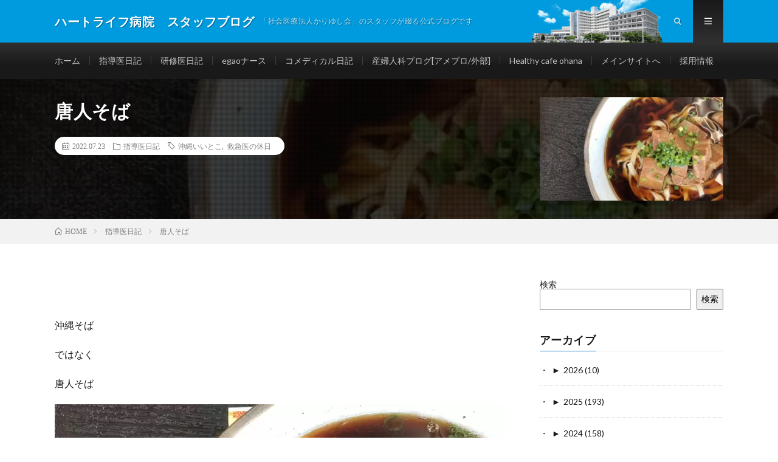

--- FILE ---
content_type: text/html; charset=UTF-8
request_url: https://blog.heartlife.or.jp/blog_doctor/29706/
body_size: 15759
content:
<!DOCTYPE html>
<html lang="ja" prefix="og: http://ogp.me/ns#">
<head prefix="og: http://ogp.me/ns# fb: http://ogp.me/ns/fb# article: http://ogp.me/ns/article#">
<meta charset="UTF-8">
<title>唐人そば │ ハートライフ病院　スタッフブログ</title>
<meta name='robots' content='max-image-preview:large' />
	<style>img:is([sizes="auto" i], [sizes^="auto," i]) { contain-intrinsic-size: 3000px 1500px }</style>
	<link rel='stylesheet' id='wp-block-library-css' href='https://blog.heartlife.or.jp/wp-includes/css/dist/block-library/style.min.css?ver=6.8.3' type='text/css' media='all' />
<style id='classic-theme-styles-inline-css' type='text/css'>
/*! This file is auto-generated */
.wp-block-button__link{color:#fff;background-color:#32373c;border-radius:9999px;box-shadow:none;text-decoration:none;padding:calc(.667em + 2px) calc(1.333em + 2px);font-size:1.125em}.wp-block-file__button{background:#32373c;color:#fff;text-decoration:none}
</style>
<style id='js-archive-list-archive-widget-style-inline-css' type='text/css'>
/*!***************************************************************************************************************************************************************************************************************************************!*\
  !*** css ./node_modules/css-loader/dist/cjs.js??ruleSet[1].rules[4].use[1]!./node_modules/postcss-loader/dist/cjs.js??ruleSet[1].rules[4].use[2]!./node_modules/sass-loader/dist/cjs.js??ruleSet[1].rules[4].use[3]!./src/style.scss ***!
  \***************************************************************************************************************************************************************************************************************************************/
@charset "UTF-8";
/**
 * The following styles get applied both on the front of your site
 * and in the editor.
 *
 * Replace them with your own styles or remove the file completely.
 */
.js-archive-list a,
.js-archive-list a:focus,
.js-archive-list a:hover {
  text-decoration: none;
}
.js-archive-list .loading {
  display: inline-block;
  padding-left: 5px;
  vertical-align: middle;
  width: 25px;
}

.jal-hide {
  display: none;
}

.widget_jaw_widget ul.jaw_widget,
ul.jaw_widget ul,
body .wp-block-js-archive-list-archive-widget ul.jaw_widget,
body .wp-block-js-archive-list-archive-widget ul.jaw_widget ul,
body ul.jaw_widget {
  list-style: none;
  margin-left: 0;
  padding-left: 0;
}

.widget_jaw_widget ul.jaw_widget li,
.wp-block-js-archive-list-archive-widget ul.jaw_widget li,
.jaw_widget ul li {
  padding-left: 1rem;
  list-style: none;
}
.widget_jaw_widget ul.jaw_widget li::before,
.wp-block-js-archive-list-archive-widget ul.jaw_widget li::before,
.jaw_widget ul li::before {
  content: "";
}
.widget_jaw_widget ul.jaw_widget li .post-date,
.wp-block-js-archive-list-archive-widget ul.jaw_widget li .post-date,
.jaw_widget ul li .post-date {
  padding-left: 5px;
}
.widget_jaw_widget ul.jaw_widget li .post-date::before,
.wp-block-js-archive-list-archive-widget ul.jaw_widget li .post-date::before,
.jaw_widget ul li .post-date::before {
  content: "—";
  padding-right: 5px;
}

/** Bullet's padding **/
.jaw_symbol {
  margin-right: 0.5rem;
}

/*# sourceMappingURL=style-index.css.map*/
</style>
<style id='global-styles-inline-css' type='text/css'>
:root{--wp--preset--aspect-ratio--square: 1;--wp--preset--aspect-ratio--4-3: 4/3;--wp--preset--aspect-ratio--3-4: 3/4;--wp--preset--aspect-ratio--3-2: 3/2;--wp--preset--aspect-ratio--2-3: 2/3;--wp--preset--aspect-ratio--16-9: 16/9;--wp--preset--aspect-ratio--9-16: 9/16;--wp--preset--color--black: #000000;--wp--preset--color--cyan-bluish-gray: #abb8c3;--wp--preset--color--white: #ffffff;--wp--preset--color--pale-pink: #f78da7;--wp--preset--color--vivid-red: #cf2e2e;--wp--preset--color--luminous-vivid-orange: #ff6900;--wp--preset--color--luminous-vivid-amber: #fcb900;--wp--preset--color--light-green-cyan: #7bdcb5;--wp--preset--color--vivid-green-cyan: #00d084;--wp--preset--color--pale-cyan-blue: #8ed1fc;--wp--preset--color--vivid-cyan-blue: #0693e3;--wp--preset--color--vivid-purple: #9b51e0;--wp--preset--gradient--vivid-cyan-blue-to-vivid-purple: linear-gradient(135deg,rgba(6,147,227,1) 0%,rgb(155,81,224) 100%);--wp--preset--gradient--light-green-cyan-to-vivid-green-cyan: linear-gradient(135deg,rgb(122,220,180) 0%,rgb(0,208,130) 100%);--wp--preset--gradient--luminous-vivid-amber-to-luminous-vivid-orange: linear-gradient(135deg,rgba(252,185,0,1) 0%,rgba(255,105,0,1) 100%);--wp--preset--gradient--luminous-vivid-orange-to-vivid-red: linear-gradient(135deg,rgba(255,105,0,1) 0%,rgb(207,46,46) 100%);--wp--preset--gradient--very-light-gray-to-cyan-bluish-gray: linear-gradient(135deg,rgb(238,238,238) 0%,rgb(169,184,195) 100%);--wp--preset--gradient--cool-to-warm-spectrum: linear-gradient(135deg,rgb(74,234,220) 0%,rgb(151,120,209) 20%,rgb(207,42,186) 40%,rgb(238,44,130) 60%,rgb(251,105,98) 80%,rgb(254,248,76) 100%);--wp--preset--gradient--blush-light-purple: linear-gradient(135deg,rgb(255,206,236) 0%,rgb(152,150,240) 100%);--wp--preset--gradient--blush-bordeaux: linear-gradient(135deg,rgb(254,205,165) 0%,rgb(254,45,45) 50%,rgb(107,0,62) 100%);--wp--preset--gradient--luminous-dusk: linear-gradient(135deg,rgb(255,203,112) 0%,rgb(199,81,192) 50%,rgb(65,88,208) 100%);--wp--preset--gradient--pale-ocean: linear-gradient(135deg,rgb(255,245,203) 0%,rgb(182,227,212) 50%,rgb(51,167,181) 100%);--wp--preset--gradient--electric-grass: linear-gradient(135deg,rgb(202,248,128) 0%,rgb(113,206,126) 100%);--wp--preset--gradient--midnight: linear-gradient(135deg,rgb(2,3,129) 0%,rgb(40,116,252) 100%);--wp--preset--font-size--small: 13px;--wp--preset--font-size--medium: 20px;--wp--preset--font-size--large: 36px;--wp--preset--font-size--x-large: 42px;--wp--preset--spacing--20: 0.44rem;--wp--preset--spacing--30: 0.67rem;--wp--preset--spacing--40: 1rem;--wp--preset--spacing--50: 1.5rem;--wp--preset--spacing--60: 2.25rem;--wp--preset--spacing--70: 3.38rem;--wp--preset--spacing--80: 5.06rem;--wp--preset--shadow--natural: 6px 6px 9px rgba(0, 0, 0, 0.2);--wp--preset--shadow--deep: 12px 12px 50px rgba(0, 0, 0, 0.4);--wp--preset--shadow--sharp: 6px 6px 0px rgba(0, 0, 0, 0.2);--wp--preset--shadow--outlined: 6px 6px 0px -3px rgba(255, 255, 255, 1), 6px 6px rgba(0, 0, 0, 1);--wp--preset--shadow--crisp: 6px 6px 0px rgba(0, 0, 0, 1);}:where(.is-layout-flex){gap: 0.5em;}:where(.is-layout-grid){gap: 0.5em;}body .is-layout-flex{display: flex;}.is-layout-flex{flex-wrap: wrap;align-items: center;}.is-layout-flex > :is(*, div){margin: 0;}body .is-layout-grid{display: grid;}.is-layout-grid > :is(*, div){margin: 0;}:where(.wp-block-columns.is-layout-flex){gap: 2em;}:where(.wp-block-columns.is-layout-grid){gap: 2em;}:where(.wp-block-post-template.is-layout-flex){gap: 1.25em;}:where(.wp-block-post-template.is-layout-grid){gap: 1.25em;}.has-black-color{color: var(--wp--preset--color--black) !important;}.has-cyan-bluish-gray-color{color: var(--wp--preset--color--cyan-bluish-gray) !important;}.has-white-color{color: var(--wp--preset--color--white) !important;}.has-pale-pink-color{color: var(--wp--preset--color--pale-pink) !important;}.has-vivid-red-color{color: var(--wp--preset--color--vivid-red) !important;}.has-luminous-vivid-orange-color{color: var(--wp--preset--color--luminous-vivid-orange) !important;}.has-luminous-vivid-amber-color{color: var(--wp--preset--color--luminous-vivid-amber) !important;}.has-light-green-cyan-color{color: var(--wp--preset--color--light-green-cyan) !important;}.has-vivid-green-cyan-color{color: var(--wp--preset--color--vivid-green-cyan) !important;}.has-pale-cyan-blue-color{color: var(--wp--preset--color--pale-cyan-blue) !important;}.has-vivid-cyan-blue-color{color: var(--wp--preset--color--vivid-cyan-blue) !important;}.has-vivid-purple-color{color: var(--wp--preset--color--vivid-purple) !important;}.has-black-background-color{background-color: var(--wp--preset--color--black) !important;}.has-cyan-bluish-gray-background-color{background-color: var(--wp--preset--color--cyan-bluish-gray) !important;}.has-white-background-color{background-color: var(--wp--preset--color--white) !important;}.has-pale-pink-background-color{background-color: var(--wp--preset--color--pale-pink) !important;}.has-vivid-red-background-color{background-color: var(--wp--preset--color--vivid-red) !important;}.has-luminous-vivid-orange-background-color{background-color: var(--wp--preset--color--luminous-vivid-orange) !important;}.has-luminous-vivid-amber-background-color{background-color: var(--wp--preset--color--luminous-vivid-amber) !important;}.has-light-green-cyan-background-color{background-color: var(--wp--preset--color--light-green-cyan) !important;}.has-vivid-green-cyan-background-color{background-color: var(--wp--preset--color--vivid-green-cyan) !important;}.has-pale-cyan-blue-background-color{background-color: var(--wp--preset--color--pale-cyan-blue) !important;}.has-vivid-cyan-blue-background-color{background-color: var(--wp--preset--color--vivid-cyan-blue) !important;}.has-vivid-purple-background-color{background-color: var(--wp--preset--color--vivid-purple) !important;}.has-black-border-color{border-color: var(--wp--preset--color--black) !important;}.has-cyan-bluish-gray-border-color{border-color: var(--wp--preset--color--cyan-bluish-gray) !important;}.has-white-border-color{border-color: var(--wp--preset--color--white) !important;}.has-pale-pink-border-color{border-color: var(--wp--preset--color--pale-pink) !important;}.has-vivid-red-border-color{border-color: var(--wp--preset--color--vivid-red) !important;}.has-luminous-vivid-orange-border-color{border-color: var(--wp--preset--color--luminous-vivid-orange) !important;}.has-luminous-vivid-amber-border-color{border-color: var(--wp--preset--color--luminous-vivid-amber) !important;}.has-light-green-cyan-border-color{border-color: var(--wp--preset--color--light-green-cyan) !important;}.has-vivid-green-cyan-border-color{border-color: var(--wp--preset--color--vivid-green-cyan) !important;}.has-pale-cyan-blue-border-color{border-color: var(--wp--preset--color--pale-cyan-blue) !important;}.has-vivid-cyan-blue-border-color{border-color: var(--wp--preset--color--vivid-cyan-blue) !important;}.has-vivid-purple-border-color{border-color: var(--wp--preset--color--vivid-purple) !important;}.has-vivid-cyan-blue-to-vivid-purple-gradient-background{background: var(--wp--preset--gradient--vivid-cyan-blue-to-vivid-purple) !important;}.has-light-green-cyan-to-vivid-green-cyan-gradient-background{background: var(--wp--preset--gradient--light-green-cyan-to-vivid-green-cyan) !important;}.has-luminous-vivid-amber-to-luminous-vivid-orange-gradient-background{background: var(--wp--preset--gradient--luminous-vivid-amber-to-luminous-vivid-orange) !important;}.has-luminous-vivid-orange-to-vivid-red-gradient-background{background: var(--wp--preset--gradient--luminous-vivid-orange-to-vivid-red) !important;}.has-very-light-gray-to-cyan-bluish-gray-gradient-background{background: var(--wp--preset--gradient--very-light-gray-to-cyan-bluish-gray) !important;}.has-cool-to-warm-spectrum-gradient-background{background: var(--wp--preset--gradient--cool-to-warm-spectrum) !important;}.has-blush-light-purple-gradient-background{background: var(--wp--preset--gradient--blush-light-purple) !important;}.has-blush-bordeaux-gradient-background{background: var(--wp--preset--gradient--blush-bordeaux) !important;}.has-luminous-dusk-gradient-background{background: var(--wp--preset--gradient--luminous-dusk) !important;}.has-pale-ocean-gradient-background{background: var(--wp--preset--gradient--pale-ocean) !important;}.has-electric-grass-gradient-background{background: var(--wp--preset--gradient--electric-grass) !important;}.has-midnight-gradient-background{background: var(--wp--preset--gradient--midnight) !important;}.has-small-font-size{font-size: var(--wp--preset--font-size--small) !important;}.has-medium-font-size{font-size: var(--wp--preset--font-size--medium) !important;}.has-large-font-size{font-size: var(--wp--preset--font-size--large) !important;}.has-x-large-font-size{font-size: var(--wp--preset--font-size--x-large) !important;}
:where(.wp-block-post-template.is-layout-flex){gap: 1.25em;}:where(.wp-block-post-template.is-layout-grid){gap: 1.25em;}
:where(.wp-block-columns.is-layout-flex){gap: 2em;}:where(.wp-block-columns.is-layout-grid){gap: 2em;}
:root :where(.wp-block-pullquote){font-size: 1.5em;line-height: 1.6;}
</style>
<link rel="https://api.w.org/" href="https://blog.heartlife.or.jp/wp-json/" /><link rel="alternate" title="JSON" type="application/json" href="https://blog.heartlife.or.jp/wp-json/wp/v2/posts/29706" /><link rel="canonical" href="https://blog.heartlife.or.jp/blog_doctor/29706/" />
<link rel="alternate" title="oEmbed (JSON)" type="application/json+oembed" href="https://blog.heartlife.or.jp/wp-json/oembed/1.0/embed?url=https%3A%2F%2Fblog.heartlife.or.jp%2Fblog_doctor%2F29706%2F" />
<link rel="alternate" title="oEmbed (XML)" type="text/xml+oembed" href="https://blog.heartlife.or.jp/wp-json/oembed/1.0/embed?url=https%3A%2F%2Fblog.heartlife.or.jp%2Fblog_doctor%2F29706%2F&#038;format=xml" />
<script>document.createElement( "picture" );if(!window.HTMLPictureElement && document.addEventListener) {window.addEventListener("DOMContentLoaded", function() {var s = document.createElement("script");s.src = "https://blog.heartlife.or.jp/wp-content/plugins/webp-express/js/picturefill.min.js";document.body.appendChild(s);});}</script><link rel="stylesheet" href="https://blog.heartlife.or.jp/wp-content/themes/lionmedia/style.css">
<link class="css-async" rel href="https://blog.heartlife.or.jp/wp-content/themes/lionmedia/css/content.css">
<link rel="stylesheet" href="https://blog.heartlife.or.jp/wp-content/themes/lionmedia-child/style.css">
<link class="css-async" rel href="https://blog.heartlife.or.jp/wp-content/themes/lionmedia/css/icon.css">
<link class="css-async" rel href="https://fonts.googleapis.com/css?family=Lato:400,700,900">
<meta http-equiv="X-UA-Compatible" content="IE=edge">
<meta name="viewport" content="width=device-width, initial-scale=1, shrink-to-fit=no">
<link rel="dns-prefetch" href="//www.google.com">
<link rel="dns-prefetch" href="//www.google-analytics.com">
<link rel="dns-prefetch" href="//fonts.googleapis.com">
<link rel="dns-prefetch" href="//fonts.gstatic.com">
<link rel="dns-prefetch" href="//pagead2.googlesyndication.com">
<link rel="dns-prefetch" href="//googleads.g.doubleclick.net">
<link rel="dns-prefetch" href="//www.gstatic.com">
<style type="text/css">
.infoHead{background-color:#ffffff;}

.l-header,
.searchNavi__title,
.key__cat,
.eyecatch__cat,
.rankingBox__title,
.categoryDescription,
.pagetop,
.contactTable__header .required,
.heading.heading-primary .heading__bg,
.btn__link:hover,
.widget .tag-cloud-link:hover,
.comment-respond .submit:hover,
.comments__list .comment-reply-link:hover,
.widget .calendar_wrap tbody a:hover,
.comments__list .comment-meta,
.ctaPost__btn{background:#1e73be;}

.heading.heading-first,
.heading.heading-widget::before,
.heading.heading-footer::before,
.btn__link,
.widget .tag-cloud-link,
.comment-respond .submit,
.comments__list .comment-reply-link,
.content a:hover,
.t-light .l-footer,
.ctaPost__btn{border-color:#1e73be;}

.categoryBox__title,
.dateList__item a[rel=tag]:hover,
.dateList__item a[rel=category]:hover,
.copySns__copyLink:hover,
.btn__link,
.widget .tag-cloud-link,
.comment-respond .submit,
.comments__list .comment-reply-link,
.widget a:hover,
.widget ul li .rsswidget,
.content a,
.related__title,
.ctaPost__btn:hover{color:#1e73be;}

.c-user01 {color:#000 !important}
.bgc-user01 {background:#000 !important}
.hc-user01:hover {color:#000 !important}
.c-user02 {color:#000 !important}
.bgc-user02 {background:#000 !important}
.hc-user02:hover {color:#000 !important}
.c-user03 {color:#000 !important}
.bgc-user03 {background:#000 !important}
.hc-user03:hover {color:#000 !important}
.c-user04 {color:#000 !important}
.bgc-user04 {background:#000 !important}
.hc-user04:hover {color:#000 !important}
.c-user05 {color:#000 !important}
.bgc-user05 {background:#000 !important}
.hc-user05:hover {color:#000 !important}

.singleTitle {background-image:url("https://blog.heartlife.or.jp/wp-content/uploads/2022/07/IMG_1982-730x410.jpeg");}

.content h2{
	position: relative;
	overflow: hidden;
	padding-bottom: 5px;
	color:#191919;
}
.content h2::before,
.content h2::after{
	content: "";
	position: absolute;
	bottom: 0;
}
.content h2:before{
	border-bottom: 3px solid #f0b200;
	width: 100%;
}
.content h2:after{
	border-bottom: 3px solid #E5E5E5;
	width: 100%;
}
.content h3{
	position: relative;
	overflow: hidden;
	padding-bottom: 5px;
	color:#191919;
}
.content h3::before,
.content h3::after{
	content: "";
	position: absolute;
	bottom: 0;
}
.content h3:before{
	border-bottom: 3px solid #f0b200;
	width: 100%;
}
.content h3:after{
	border-bottom: 3px solid #E5E5E5;
	width: 100%;
}
.content h4{
	position: relative;
	overflow: hidden;
	padding-bottom: 5px;
	color:#191919;
}
.content h4::before,
.content h4::after{
	content: "";
	position: absolute;
	bottom: 0;
}
.content h4:before{
	border-bottom: 3px solid #f0b200;
	width: 100%;
}
.content h4:after{
	border-bottom: 3px solid #E5E5E5;
	width: 100%;
}
</style>
<link rel="icon" href="https://blog.heartlife.or.jp/wp-content/uploads/2020/07/cropped-blog-site-logo-32x32.png" sizes="32x32" />
<link rel="icon" href="https://blog.heartlife.or.jp/wp-content/uploads/2020/07/cropped-blog-site-logo-192x192.png" sizes="192x192" />
<link rel="apple-touch-icon" href="https://blog.heartlife.or.jp/wp-content/uploads/2020/07/cropped-blog-site-logo-180x180.png" />
<meta name="msapplication-TileImage" content="https://blog.heartlife.or.jp/wp-content/uploads/2020/07/cropped-blog-site-logo-270x270.png" />
		<style type="text/css" id="wp-custom-css">
			.ctaPost__img{height:auto !important}
/*アーカイブページ　3列表示*/
.archiveItem{
 width:calc(33.3% - 20px);
 position: relative;
 margin:0 0 30px 18px;
}
.l-header .container{
	background:no-repeat url(/wp-content/uploads/hospital_bld.png);
	background-position:right 100px bottom 0px;
background-size:contain;
}

.widget .tag-cloud-link{
	padding: 5px;
}

/*--------------------------------
PREV NEXT
---------------------------------*/
#prev_next{
    width:100%;
    margin: 36px 0 24px;
    padding:0;
    display: table;
}

#prev_next  #prev, #prev_next  #next{
    width: 50%;
    padding:30px 10px 10px;
    border-top:#ccc 1px solid;
    border-bottom:#ccc 1px solid;
    display: table-cell;
    position:relative;
	text-decoration:none;
}
#prev_next #prev p, #prev_next #next p{
	    font-size:90%;
		line-height:1.5;
}
#prev_next #prev:hover, #prev_next #next:hover{
	background-color: rgba(238,238,238,0.7);
}

#prev_next #prev{
	border-right:#ccc 1px solid;
}

#prev_next #prev_title, #prev_next #next_title{
    font-size:90%;
    top:-1em;
    position:absolute; 
    border: 1px #ccc solid;
    background:#fff; 
    text-align: center;
    padding:3px;
    color:#666;
}
#prev_next #next_title{
	right:10px;
}

#prev_next #prev img, #prev_next #next img{
    margin:0 auto;
}

#prev_next #prev_no, #prev_next #next_no{
	width: 50%;
	height:140px;
    padding:0 10px;
    display: table-cell;
}

#prev_next #prev_no{
	border-right:#ccc 1px solid;
}

#prev_next_home{
    margin:0 auto;
    background-color: #f48881;
    border: solid 9px #fff;
    width: 100px;
    height:100px;
    -moz-border-radius: 100px;
    -webkit-border-radius: 100px;
    border-radius: 100px;
    box-shadow: 0 0 0 3px #f48881;
    -webkit-box-shadow: 0 0 0 3px #f48881;
    -moz-box-shadow: 0 0 0 3px #f48881;
	text-align:center;	
}

#prev_next_home:hover{
	background-color: rgba(244,136,129,0.7);
}

 #prev_next_home i{
	color:#FFF;
	margin:10px auto ;
	font-size:60px;
}

/*-- ここまで --*/

/*media Queries タブレットサイズ
----------------------------------------------------*/
@media only screen and (max-width: 780px) {
}
/*media Queries タブレットサイズ
----------------------------------------------------*/
@media only screen and (min-width: 380px) {
}

/*media Queries PCサイズ
----------------------------------------------------*/
@media only screen and (min-width: 780px) {

/*-- ここから --*/
/*--------------------------------------
  768px PREV NEXT
--------------------------------------*/

#prev_next #prev, #prev_next #prev::before, #prev_next #prev::after,
#prev_next #next, #prev_next #next::before, #prev_next #next::after {	
	-webkit-box-sizing: border-box;
	-moz-box-sizing: border-box;
	box-sizing: border-box;
	-webkit-transition: all .3s;
	transition: all .3s;
}


#prev_next #prev_title, #prev_next #next_title{
    padding:3px 10px;
}
#prev_next #next_title{
	right:10px;
}

#prev_next #prev img{
    float:left;
    margin-right:10px
}


#prev_next #next img{
   float:right;
   margin-left: 10px;
}
/*-- ここまで --*/
}

@media only screen and (max-width: 1023px){
	.l-wrapper {width: 840px;}
	.container{width: 840px;}
}
@media only screen and (max-width: 767px){
	
	.globalNavi{
		padding: 10px 0;
		overflow-x: auto;
	}
	.globalNavi__list{padding: 0 10px;}
	.globalNavi__list .page_item,
	.globalNavi__list .menu-item{
		/*float:left;
		display: table-cell;
		white-space: nowrap;
		font-size:1.2rem;
		height: 14px;
		margin-bottom: 0;*/
		font-size:1.2rem;

		float:left;
		line-height:1em;
		margin:5px 0px;
		padding:5px;
		border-left:1px solid #3f3f3f;
		transition: .2s;
	}

}
























@media screen and (max-width: 480px)
{
	/*アーカイブページ　3列表示*/
	.archiveItem{
	 width:calc(50.0% - 20px);
	 position: relative;
	 margin:0 0 30px 18px;
	}
	.globalNavi__list .menu-item {
		/*padding:0px 5px;*/
	}
}		</style>
		<meta property="og:site_name" content="ハートライフ病院　スタッフブログ" />
<meta property="og:type" content="article" />
<meta property="og:title" content="唐人そば" />
<meta property="og:description" content="沖縄そば ではなく 唐人そば 麺はまちがいなく沖縄そばの平打ち麺 &nbsp; ぱっと見、しょっぱそ [&hellip;]" />
<meta property="og:url" content="https://blog.heartlife.or.jp/blog_doctor/29706/" />
<meta property="og:image" content="https://blog.heartlife.or.jp/wp-content/uploads/2022/07/IMG_1982-730x410.jpeg" />
<meta name="twitter:card" content="summary" />
<meta property="fb:app_id" content="156024301551763" />
<meta property="fb:admins" content="heartlh" />

<script>
  (function(i,s,o,g,r,a,m){i['GoogleAnalyticsObject']=r;i[r]=i[r]||function(){
  (i[r].q=i[r].q||[]).push(arguments)},i[r].l=1*new Date();a=s.createElement(o),
  m=s.getElementsByTagName(o)[0];a.async=1;a.src=g;m.parentNode.insertBefore(a,m)
  })(window,document,'script','https://www.google-analytics.com/analytics.js','ga');

  ga('create', 'UA-1851237-4', 'auto');
  ga('send', 'pageview');
</script>
<!-- Google Tag Manager -->
<script>(function(w,d,s,l,i){w[l]=w[l]||[];w[l].push({'gtm.start':
new Date().getTime(),event:'gtm.js'});var f=d.getElementsByTagName(s)[0],
j=d.createElement(s),dl=l!='dataLayer'?'&l='+l:'';j.async=true;j.src=
'https://www.googletagmanager.com/gtm.js?id='+i+dl;f.parentNode.insertBefore(j,f);
})(window,document,'script','dataLayer','GTM-WX7KGND');</script>
<!-- End Google Tag Manager -->
<link rel="stylesheet" href="/wp-content/themes/lionmedia-child/blog_doctor.css"><meta name="kyubi" content="ff81d234f090983b34f02b6ee616256860d5dfe4">

</head>
<body class="t-dark t-rich">

    <div class="infoHead">
                </div>
  
  <!--l-header-->
  <header class="l-header">
    <div class="container">
      
      <div class="siteTitle">

              <p class="siteTitle__name  u-txtShdw">
          <a class="siteTitle__link" href="https://blog.heartlife.or.jp">
            <span class="siteTitle__main">ハートライフ病院　スタッフブログ</span>
          </a>
          <span class="siteTitle__sub">「社会医療法人かりゆし会」のスタッフが綴る公式ブログです</span>
		</p>	        </div>
      
      <nav class="menuNavi">      
                <ul class="menuNavi__list">
		              <li class="menuNavi__item u-txtShdw"><span class="menuNavi__link icon-search" id="menuNavi__search" onclick="toggle__search();"></span></li>
            <li class="menuNavi__item u-txtShdw"><span class="menuNavi__link menuNavi__link-current icon-menu" id="menuNavi__menu" onclick="toggle__menu();"></span></li>
                  </ul>
      </nav>
      
    </div>
  </header>
  <!--/l-header-->
  
  <!--l-extra-->
        <div class="l-extraNone" id="extra__search">
      <div class="container">
        <div class="searchNavi">
                    
                <div class="searchBox">
        <form class="searchBox__form" method="get" target="_top" action="https://blog.heartlife.or.jp/" >
          <input class="searchBox__input" type="text" maxlength="50" name="s" placeholder="記事検索"><button class="searchBox__submit icon-search" type="submit" value="search"> </button>
        </form>
      </div>        </div>
      </div>
    </div>
        
    <div class="l-extra" id="extra__menu">
      <div class="container container-max">
        <nav class="globalNavi">
          <ul class="globalNavi__list">
          	        <li id="menu-item-121" class="menu-item menu-item-type-custom menu-item-object-custom menu-item-121"><a href="/">ホーム</a></li>
<li id="menu-item-10" class="menu-item menu-item-type-custom menu-item-object-custom menu-item-10"><a href="/category/blog_doctor/">指導医日記</a></li>
<li id="menu-item-11" class="menu-item menu-item-type-custom menu-item-object-custom menu-item-11"><a href="/category/blog_kenshu/">研修医日記</a></li>
<li id="menu-item-15" class="menu-item menu-item-type-custom menu-item-object-custom menu-item-15"><a href="/category/blog_nurse/">egaoナース</a></li>
<li id="menu-item-16" class="menu-item menu-item-type-custom menu-item-object-custom menu-item-16"><a href="/category/blog_comedical/">コメディカル日記</a></li>
<li id="menu-item-396" class="menu-item menu-item-type-custom menu-item-object-custom menu-item-396"><a target="_blank" href="https://ameblo.jp/anzanbaby/">産婦人科ブログ[アメブロ/外部]</a></li>
<li id="menu-item-25349" class="menu-item menu-item-type-custom menu-item-object-custom menu-item-25349"><a href="/category/blog_ohana/">Healthy cafe ohana</a></li>
<li id="menu-item-395" class="menu-item menu-item-type-custom menu-item-object-custom menu-item-395"><a href="https://www.heartlife.or.jp/">メインサイトへ</a></li>
<li id="menu-item-957" class="menu-item menu-item-type-custom menu-item-object-custom menu-item-957"><a href="https://recruit.heartlife.or.jp/">採用情報</a></li>
	                                    </ul>
        </nav>
      </div>
    </div>
  <!--/l-extra-->

  <div class="singleTitle">
    <div class="container">
    
      <!-- タイトル -->
      <div class="singleTitle__heading">
        <h1 class="heading heading-singleTitle u-txtShdw">唐人そば</h1>        
        
        <ul class="dateList dateList-singleTitle">
          <li class="dateList__item icon-calendar">2022.07.23</li>
          <li class="dateList__item icon-folder"><a class="hc-blue" href="https://blog.heartlife.or.jp/category/blog_doctor/" rel="category">指導医日記</a></li>
          <li class="dateList__item icon-tag"><a href="https://blog.heartlife.or.jp/tag/%e6%b2%96%e7%b8%84%e3%81%84%e3%81%84%e3%81%a8%e3%81%93/" rel="tag">沖縄いいとこ</a>, <a href="https://blog.heartlife.or.jp/tag/%e6%95%91%e6%80%a5%e5%8c%bb%e3%81%ae%e4%bc%91%e6%97%a5/" rel="tag">救急医の休日</a></li>        </ul>
        
        
        
      </div>
      <!-- /タイトル -->

      <!-- アイキャッチ -->
      <div class="eyecatch eyecatch-singleTitle">
        		  <picture><source srcset="https://blog.heartlife.or.jp/wp-content/webp-express/webp-images/uploads/2022/07/IMG_1982-730x410.jpeg.webp" type="image/webp"><img src="https://blog.heartlife.or.jp/wp-content/uploads/2022/07/IMG_1982-730x410.jpeg" alt="唐人そば" width="730" height="410" class="webpexpress-processed"></picture>
		  	      
      </div>
      <!-- /アイキャッチ -->

    </div>
  </div>
<div class="breadcrumb" ><div class="container" ><ul class="breadcrumb__list"><li class="breadcrumb__item" itemscope itemtype="http://data-vocabulary.org/Breadcrumb"><a href="https://blog.heartlife.or.jp/" itemprop="url"><span class="icon-home" itemprop="title">HOME</span></a></li><li class="breadcrumb__item" itemscope itemtype="http://data-vocabulary.org/Breadcrumb"><a href="https://blog.heartlife.or.jp/category/blog_doctor/" itemprop="url"><span itemprop="title">指導医日記</span></a></li><li class="breadcrumb__item">唐人そば</li></ul></div></div>
  <!-- l-wrapper -->
  <div class="l-wrapper">
	
    <!-- l-main -->
    <main class="l-main">
           
	  
	        
            
      
	  
	        <section class="content">
	    <p>沖縄そば</p>
<p>ではなく</p>
<p>唐人そば</p>
<p><picture><source srcset="https://blog.heartlife.or.jp/wp-content/webp-express/webp-images/uploads/2022/07/IMG_1982.jpeg.webp" type="image/webp"><img fetchpriority="high" decoding="async" class="alignnone size-full wp-image-29704 webpexpress-processed" src="https://blog.heartlife.or.jp/wp-content/uploads/2022/07/IMG_1982.jpeg" alt="" width="740" height="555"></picture></p>
<p>麺はまちがいなく沖縄そばの平打ち麺</p>
<p>&nbsp;</p>
<p>ぱっと見、しょっぱそうな醤油味か？と思わせますが</p>
<p>&nbsp;</p>
<p>意外とあっさり、スープまでしっかり飲めちゃう美味しさ</p>
<p>&nbsp;</p>
<p>大盛りでもたったの＋50円</p>
<p>&nbsp;</p>
<p>この値段で、この味、おすすめです。</p>
      </section>
	        
<div id="prev_next" class="clearfix">  
<a href="https://blog.heartlife.or.jp/blog_doctor/29692/" title="県立中部　救急･外来停止" id="prev" class="clearfix">
<div id="prev_title">PREV</div>
<picture><source srcset="https://blog.heartlife.or.jp/wp-content/webp-express/webp-images/uploads/2022/07/IMG_1958-160x160.jpeg.webp" type="image/webp"><img width="100" height="100" src="https://blog.heartlife.or.jp/wp-content/uploads/2022/07/IMG_1958-160x160.jpeg" class="attachment-100x100 size-100x100 wp-post-image webpexpress-processed" alt="" decoding="async" loading="lazy"></picture>
<p>県立中部　救急･外来停止</p></a><a href="https://blog.heartlife.or.jp/blog_doctor/29708/" title="灼熱・・" id="next" class="clearfix">  
<div id="next_title">NEXT</div>
<picture><source srcset="https://blog.heartlife.or.jp/wp-content/webp-express/webp-images/uploads/2022/07/IMG_1985-160x160.jpeg.webp" type="image/webp"><img width="100" height="100" src="https://blog.heartlife.or.jp/wp-content/uploads/2022/07/IMG_1985-160x160.jpeg" class="attachment-100x100 size-100x100 wp-post-image webpexpress-processed" alt="" decoding="async" loading="lazy"></picture>
<p>灼熱・・</p></a></div>      
      
      
	        <!-- 記事下シェアボタン -->
        <aside>
<ul class="socialList">
<li class="socialList__item"><a class="socialList__link icon-facebook" href="http://www.facebook.com/sharer.php?u=https%3A%2F%2Fblog.heartlife.or.jp%2Fblog_doctor%2F29706%2F&amp;t=%E5%94%90%E4%BA%BA%E3%81%9D%E3%81%B0" target="_blank" title="Facebookで共有"></a></li><li class="socialList__item"><a class="socialList__link icon-twitter" href="http://twitter.com/intent/tweet?text=%E5%94%90%E4%BA%BA%E3%81%9D%E3%81%B0&amp;https%3A%2F%2Fblog.heartlife.or.jp%2Fblog_doctor%2F29706%2F&amp;url=https%3A%2F%2Fblog.heartlife.or.jp%2Fblog_doctor%2F29706%2F" target="_blank" title="Twitterで共有"></a></li><li class="socialList__item"><a class="socialList__link icon-google" href="https://plus.google.com/share?url=https%3A%2F%2Fblog.heartlife.or.jp%2Fblog_doctor%2F29706%2F" target="_blank" title="Google+で共有"></a></li><li class="socialList__item"><a class="socialList__link icon-hatebu" href="http://b.hatena.ne.jp/add?mode=confirm&amp;url=https%3A%2F%2Fblog.heartlife.or.jp%2Fblog_doctor%2F29706%2F&amp;title=%E5%94%90%E4%BA%BA%E3%81%9D%E3%81%B0" target="_blank" data-hatena-bookmark-title="https%3A%2F%2Fblog.heartlife.or.jp%2Fblog_doctor%2F29706%2F" title="このエントリーをはてなブックマークに追加"></a></li><li class="socialList__item"><a class="socialList__link icon-pocket" href="http://getpocket.com/edit?url=https%3A%2F%2Fblog.heartlife.or.jp%2Fblog_doctor%2F29706%2F" target="_blank" title="pocketで共有"></a></li><li class="socialList__item"><a class="socialList__link icon-line" href="http://line.naver.jp/R/msg/text/?%E5%94%90%E4%BA%BA%E3%81%9D%E3%81%B0%0D%0Ahttps%3A%2F%2Fblog.heartlife.or.jp%2Fblog_doctor%2F29706%2F" target="_blank" title="LINEで送る"></a></li></ul>
</aside>
	  <!-- /記事下シェアボタン -->
	  


            <!-- 記事下CTAエリア -->
      <div class="ctaPost">
	              <h2 class="ctaPost__title">かりゆし会は新しい仲間を募集しています！</h2>
                <div class="ctaPost__contents">           
          
                      <a href="https://recruit.heartlife.or.jp/recruit/">			<picture><source srcset="https://blog.heartlife.or.jp/wp-content/webp-express/webp-images/uploads/2026/01/DSC_0949-2.jpg.webp" type="image/webp"><img class="ctaPost__img ctaPost__img-pcCenter ctaPost__img-spCenter webpexpress-processed" src="https://blog.heartlife.or.jp/wp-content/uploads/2026/01/DSC_0949-2.jpg" alt="CTA-IMAGE" width="740" height="490"></picture>
		                        
          </a>
          
          
                      <div class="ctaPost__btn"><a href="https://recruit.heartlife.or.jp/recruit/">くわしくみる　</a></div>
                    
        </div>
      </div>
      <!-- /記事下CTAエリア -->
      

      
	        
            
      


      

	  
	        <!-- プロフィール -->
	  <aside class="profile">
	    <div class="profile__imgArea">
	      		  <img src="https://secure.gravatar.com/avatar/c621a143cafd1bf80e5826e3f0796c025537cf9ac911cb76a872a3cbf5ae304c?s=96&#038;d=mm&#038;r=g" alt="指導医日記" width="60" height="60" >
		  	        

	      <ul class="profile__list">
	  	    	      </ul>  
	    </div>
	    <div class="profile__contents">
	      <h2 class="profile__name">Author：指導医日記            <span class="btn"><a class="btn__link btn__link-profile" href="https://blog.heartlife.or.jp/author/blog_doctor/">投稿一覧</a></span>
          </h2>
	                <div class="profile__description"></div>
	    </div>
	  </aside>
      <!-- /プロフィール -->
	  	  


	  
	        <!-- 関連記事 -->
	  <aside class="related"><h2 class="heading heading-primary">関連する記事</h2><ul class="related__list">	      <li class="related__item">
	        <a class="related__imgLink" href="https://blog.heartlife.or.jp/blog_doctor/34111/" title="Beer potomania">
					      <picture><source srcset="https://blog.heartlife.or.jp/wp-content/webp-express/webp-images/uploads/2024/11/BA6A6DCD-6D24-4799-B8BD-2FCD0806DFBD-160x160.jpg.webp" type="image/webp"><img src="https://blog.heartlife.or.jp/wp-content/uploads/2024/11/BA6A6DCD-6D24-4799-B8BD-2FCD0806DFBD-160x160.jpg" alt="Beer potomania" width="160" height="160" class="webpexpress-processed"></picture>
			  		    	        </a>
	        <h3 class="related__title">
	          <a href="https://blog.heartlife.or.jp/blog_doctor/34111/">Beer potomania</a>
	                        <span class="icon-calendar">2024.11.07</span>
              	        </h3>
	        <p class="related__contents">Beer potomania「ビアポトマニア」という日本語に翻訳するのが難しい比較的稀な病態がありま [&hellip;][…]</p>
	      </li>
	  		      <li class="related__item">
	        <a class="related__imgLink" href="https://blog.heartlife.or.jp/blog_doctor/32214/" title="DHCoS(ﾃﾞｨｰｺｽ)">
					      <picture><source srcset="https://blog.heartlife.or.jp/wp-content/webp-express/webp-images/uploads/2023/09/IMG_9844-160x160.jpeg.webp" type="image/webp"><img src="https://blog.heartlife.or.jp/wp-content/uploads/2023/09/IMG_9844-160x160.jpeg" alt="DHCoS(ﾃﾞｨｰｺｽ)" width="160" height="160" class="webpexpress-processed"></picture>
			  		    	        </a>
	        <h3 class="related__title">
	          <a href="https://blog.heartlife.or.jp/blog_doctor/32214/">DHCoS(ﾃﾞｨｰｺｽ)</a>
	                        <span class="icon-calendar">2023.09.20</span>
              	        </h3>
	        <p class="related__contents">沖縄県自治研修所でおこなわれたDHCoS （Damaged Hospital Continuatio [&hellip;][…]</p>
	      </li>
	  		      <li class="related__item">
	        <a class="related__imgLink" href="https://blog.heartlife.or.jp/blog_doctor/34762/" title="浦添市吹奏楽団・沢岻小金管バンドのみなさん">
					      <picture><source srcset="https://blog.heartlife.or.jp/wp-content/webp-express/webp-images/uploads/2025/02/CAD83BAC-10F7-4794-8F1B-F6ACB80F9220-160x160.jpg.webp" type="image/webp"><img src="https://blog.heartlife.or.jp/wp-content/uploads/2025/02/CAD83BAC-10F7-4794-8F1B-F6ACB80F9220-160x160.jpg" alt="浦添市吹奏楽団・沢岻小金管バンドのみなさん" width="160" height="160" class="webpexpress-processed"></picture>
			  		    	        </a>
	        <h3 class="related__title">
	          <a href="https://blog.heartlife.or.jp/blog_doctor/34762/">浦添市吹奏楽団・沢岻小金管バンドのみなさん</a>
	                        <span class="icon-calendar">2025.02.25</span>
              	        </h3>
	        <p class="related__contents">今回も開会式を盛り上げてくれたのは 浦添市吹奏楽団と沢岻小学校金管バンドのみなさんです。 え、こんな [&hellip;][…]</p>
	      </li>
	  	</ul></aside>	        <!-- /関連記事 -->
	  	  


	  
	        <!-- コメント -->
                    <!-- /コメント -->
	  	  

	  
	        <!-- PVカウンター -->
        	  <!-- /PVカウンター -->
	        
      
    </main>
    <!-- /l-main -->

    
	    <!-- l-sidebar -->
          <div class="l-sidebar">
	  
	          <aside class="widget"><form role="search" method="get" action="https://blog.heartlife.or.jp/" class="wp-block-search__button-inside wp-block-search__text-button wp-block-search"    ><label class="wp-block-search__label" for="wp-block-search__input-1" >検索</label><div class="wp-block-search__inside-wrapper " ><input class="wp-block-search__input" id="wp-block-search__input-1" placeholder="" value="" type="search" name="s" required /><button aria-label="検索" class="wp-block-search__button wp-element-button" type="submit" >検索</button></div></form></aside><aside class="widget"><h2 class="heading heading-widget">アーカイブ</h2><ul class="jaw_widget legacy preload"  data-accordion="0"   data-effect="slide"   data-ex_sym="►"   data-con_sym="▼" ><li ><a class="jaw_year jaw_symbol_wrapper" title="2026" href="https://blog.heartlife.or.jp/date/2026/"><span class="jaw_symbol">►</span><span class="year">2026 (10)</span></a><ul class="jaw_months jal-hide"><li ><a class="jaw_month jaw_symbol_wrapper" href="https://blog.heartlife.or.jp/date/2026/01/" title="01"><span class="month">01 (10)</span></a></li> </ul></li><li ><a class="jaw_year jaw_symbol_wrapper" title="2025" href="https://blog.heartlife.or.jp/date/2025/"><span class="jaw_symbol">►</span><span class="year">2025 (193)</span></a><ul class="jaw_months jal-hide"><li ><a class="jaw_month jaw_symbol_wrapper" href="https://blog.heartlife.or.jp/date/2025/12/" title="12"><span class="month">12 (20)</span></a></li> <li ><a class="jaw_month jaw_symbol_wrapper" href="https://blog.heartlife.or.jp/date/2025/11/" title="11"><span class="month">11 (16)</span></a></li> <li ><a class="jaw_month jaw_symbol_wrapper" href="https://blog.heartlife.or.jp/date/2025/10/" title="10"><span class="month">10 (19)</span></a></li> <li ><a class="jaw_month jaw_symbol_wrapper" href="https://blog.heartlife.or.jp/date/2025/09/" title="09"><span class="month">09 (15)</span></a></li> <li ><a class="jaw_month jaw_symbol_wrapper" href="https://blog.heartlife.or.jp/date/2025/08/" title="08"><span class="month">08 (15)</span></a></li> <li ><a class="jaw_month jaw_symbol_wrapper" href="https://blog.heartlife.or.jp/date/2025/07/" title="07"><span class="month">07 (16)</span></a></li> <li ><a class="jaw_month jaw_symbol_wrapper" href="https://blog.heartlife.or.jp/date/2025/06/" title="06"><span class="month">06 (17)</span></a></li> <li ><a class="jaw_month jaw_symbol_wrapper" href="https://blog.heartlife.or.jp/date/2025/05/" title="05"><span class="month">05 (16)</span></a></li> <li ><a class="jaw_month jaw_symbol_wrapper" href="https://blog.heartlife.or.jp/date/2025/04/" title="04"><span class="month">04 (12)</span></a></li> <li ><a class="jaw_month jaw_symbol_wrapper" href="https://blog.heartlife.or.jp/date/2025/03/" title="03"><span class="month">03 (17)</span></a></li> <li ><a class="jaw_month jaw_symbol_wrapper" href="https://blog.heartlife.or.jp/date/2025/02/" title="02"><span class="month">02 (17)</span></a></li> <li ><a class="jaw_month jaw_symbol_wrapper" href="https://blog.heartlife.or.jp/date/2025/01/" title="01"><span class="month">01 (13)</span></a></li> </ul></li><li ><a class="jaw_year jaw_symbol_wrapper" title="2024" href="https://blog.heartlife.or.jp/date/2024/"><span class="jaw_symbol">►</span><span class="year">2024 (158)</span></a><ul class="jaw_months jal-hide"><li ><a class="jaw_month jaw_symbol_wrapper" href="https://blog.heartlife.or.jp/date/2024/12/" title="12"><span class="month">12 (16)</span></a></li> <li ><a class="jaw_month jaw_symbol_wrapper" href="https://blog.heartlife.or.jp/date/2024/11/" title="11"><span class="month">11 (16)</span></a></li> <li ><a class="jaw_month jaw_symbol_wrapper" href="https://blog.heartlife.or.jp/date/2024/10/" title="10"><span class="month">10 (14)</span></a></li> <li ><a class="jaw_month jaw_symbol_wrapper" href="https://blog.heartlife.or.jp/date/2024/09/" title="09"><span class="month">09 (12)</span></a></li> <li ><a class="jaw_month jaw_symbol_wrapper" href="https://blog.heartlife.or.jp/date/2024/08/" title="08"><span class="month">08 (14)</span></a></li> <li ><a class="jaw_month jaw_symbol_wrapper" href="https://blog.heartlife.or.jp/date/2024/07/" title="07"><span class="month">07 (15)</span></a></li> <li ><a class="jaw_month jaw_symbol_wrapper" href="https://blog.heartlife.or.jp/date/2024/06/" title="06"><span class="month">06 (13)</span></a></li> <li ><a class="jaw_month jaw_symbol_wrapper" href="https://blog.heartlife.or.jp/date/2024/05/" title="05"><span class="month">05 (12)</span></a></li> <li ><a class="jaw_month jaw_symbol_wrapper" href="https://blog.heartlife.or.jp/date/2024/04/" title="04"><span class="month">04 (11)</span></a></li> <li ><a class="jaw_month jaw_symbol_wrapper" href="https://blog.heartlife.or.jp/date/2024/03/" title="03"><span class="month">03 (13)</span></a></li> <li ><a class="jaw_month jaw_symbol_wrapper" href="https://blog.heartlife.or.jp/date/2024/02/" title="02"><span class="month">02 (9)</span></a></li> <li ><a class="jaw_month jaw_symbol_wrapper" href="https://blog.heartlife.or.jp/date/2024/01/" title="01"><span class="month">01 (13)</span></a></li> </ul></li><li ><a class="jaw_year jaw_symbol_wrapper" title="2023" href="https://blog.heartlife.or.jp/date/2023/"><span class="jaw_symbol">►</span><span class="year">2023 (193)</span></a><ul class="jaw_months jal-hide"><li ><a class="jaw_month jaw_symbol_wrapper" href="https://blog.heartlife.or.jp/date/2023/12/" title="12"><span class="month">12 (17)</span></a></li> <li ><a class="jaw_month jaw_symbol_wrapper" href="https://blog.heartlife.or.jp/date/2023/11/" title="11"><span class="month">11 (17)</span></a></li> <li ><a class="jaw_month jaw_symbol_wrapper" href="https://blog.heartlife.or.jp/date/2023/10/" title="10"><span class="month">10 (14)</span></a></li> <li ><a class="jaw_month jaw_symbol_wrapper" href="https://blog.heartlife.or.jp/date/2023/09/" title="09"><span class="month">09 (15)</span></a></li> <li ><a class="jaw_month jaw_symbol_wrapper" href="https://blog.heartlife.or.jp/date/2023/08/" title="08"><span class="month">08 (17)</span></a></li> <li ><a class="jaw_month jaw_symbol_wrapper" href="https://blog.heartlife.or.jp/date/2023/07/" title="07"><span class="month">07 (23)</span></a></li> <li ><a class="jaw_month jaw_symbol_wrapper" href="https://blog.heartlife.or.jp/date/2023/06/" title="06"><span class="month">06 (19)</span></a></li> <li ><a class="jaw_month jaw_symbol_wrapper" href="https://blog.heartlife.or.jp/date/2023/05/" title="05"><span class="month">05 (16)</span></a></li> <li ><a class="jaw_month jaw_symbol_wrapper" href="https://blog.heartlife.or.jp/date/2023/04/" title="04"><span class="month">04 (13)</span></a></li> <li ><a class="jaw_month jaw_symbol_wrapper" href="https://blog.heartlife.or.jp/date/2023/03/" title="03"><span class="month">03 (15)</span></a></li> <li ><a class="jaw_month jaw_symbol_wrapper" href="https://blog.heartlife.or.jp/date/2023/02/" title="02"><span class="month">02 (14)</span></a></li> <li ><a class="jaw_month jaw_symbol_wrapper" href="https://blog.heartlife.or.jp/date/2023/01/" title="01"><span class="month">01 (13)</span></a></li> </ul></li><li ><a class="jaw_year jaw_symbol_wrapper" title="2022" href="https://blog.heartlife.or.jp/date/2022/"><span class="jaw_symbol">►</span><span class="year">2022 (173)</span></a><ul class="jaw_months jal-hide"><li ><a class="jaw_month jaw_symbol_wrapper" href="https://blog.heartlife.or.jp/date/2022/12/" title="12"><span class="month">12 (14)</span></a></li> <li ><a class="jaw_month jaw_symbol_wrapper" href="https://blog.heartlife.or.jp/date/2022/11/" title="11"><span class="month">11 (13)</span></a></li> <li ><a class="jaw_month jaw_symbol_wrapper" href="https://blog.heartlife.or.jp/date/2022/10/" title="10"><span class="month">10 (13)</span></a></li> <li ><a class="jaw_month jaw_symbol_wrapper" href="https://blog.heartlife.or.jp/date/2022/09/" title="09"><span class="month">09 (11)</span></a></li> <li ><a class="jaw_month jaw_symbol_wrapper" href="https://blog.heartlife.or.jp/date/2022/08/" title="08"><span class="month">08 (12)</span></a></li> <li ><a class="jaw_month jaw_symbol_wrapper" href="https://blog.heartlife.or.jp/date/2022/07/" title="07"><span class="month">07 (13)</span></a></li> <li ><a class="jaw_month jaw_symbol_wrapper" href="https://blog.heartlife.or.jp/date/2022/06/" title="06"><span class="month">06 (15)</span></a></li> <li ><a class="jaw_month jaw_symbol_wrapper" href="https://blog.heartlife.or.jp/date/2022/05/" title="05"><span class="month">05 (17)</span></a></li> <li ><a class="jaw_month jaw_symbol_wrapper" href="https://blog.heartlife.or.jp/date/2022/04/" title="04"><span class="month">04 (11)</span></a></li> <li ><a class="jaw_month jaw_symbol_wrapper" href="https://blog.heartlife.or.jp/date/2022/03/" title="03"><span class="month">03 (16)</span></a></li> <li ><a class="jaw_month jaw_symbol_wrapper" href="https://blog.heartlife.or.jp/date/2022/02/" title="02"><span class="month">02 (19)</span></a></li> <li ><a class="jaw_month jaw_symbol_wrapper" href="https://blog.heartlife.or.jp/date/2022/01/" title="01"><span class="month">01 (19)</span></a></li> </ul></li><li ><a class="jaw_year jaw_symbol_wrapper" title="2021" href="https://blog.heartlife.or.jp/date/2021/"><span class="jaw_symbol">►</span><span class="year">2021 (182)</span></a><ul class="jaw_months jal-hide"><li ><a class="jaw_month jaw_symbol_wrapper" href="https://blog.heartlife.or.jp/date/2021/12/" title="12"><span class="month">12 (15)</span></a></li> <li ><a class="jaw_month jaw_symbol_wrapper" href="https://blog.heartlife.or.jp/date/2021/11/" title="11"><span class="month">11 (18)</span></a></li> <li ><a class="jaw_month jaw_symbol_wrapper" href="https://blog.heartlife.or.jp/date/2021/10/" title="10"><span class="month">10 (21)</span></a></li> <li ><a class="jaw_month jaw_symbol_wrapper" href="https://blog.heartlife.or.jp/date/2021/09/" title="09"><span class="month">09 (17)</span></a></li> <li ><a class="jaw_month jaw_symbol_wrapper" href="https://blog.heartlife.or.jp/date/2021/08/" title="08"><span class="month">08 (16)</span></a></li> <li ><a class="jaw_month jaw_symbol_wrapper" href="https://blog.heartlife.or.jp/date/2021/07/" title="07"><span class="month">07 (16)</span></a></li> <li ><a class="jaw_month jaw_symbol_wrapper" href="https://blog.heartlife.or.jp/date/2021/06/" title="06"><span class="month">06 (9)</span></a></li> <li ><a class="jaw_month jaw_symbol_wrapper" href="https://blog.heartlife.or.jp/date/2021/05/" title="05"><span class="month">05 (14)</span></a></li> <li ><a class="jaw_month jaw_symbol_wrapper" href="https://blog.heartlife.or.jp/date/2021/04/" title="04"><span class="month">04 (14)</span></a></li> <li ><a class="jaw_month jaw_symbol_wrapper" href="https://blog.heartlife.or.jp/date/2021/03/" title="03"><span class="month">03 (18)</span></a></li> <li ><a class="jaw_month jaw_symbol_wrapper" href="https://blog.heartlife.or.jp/date/2021/02/" title="02"><span class="month">02 (14)</span></a></li> <li ><a class="jaw_month jaw_symbol_wrapper" href="https://blog.heartlife.or.jp/date/2021/01/" title="01"><span class="month">01 (10)</span></a></li> </ul></li><li ><a class="jaw_year jaw_symbol_wrapper" title="2020" href="https://blog.heartlife.or.jp/date/2020/"><span class="jaw_symbol">►</span><span class="year">2020 (139)</span></a><ul class="jaw_months jal-hide"><li ><a class="jaw_month jaw_symbol_wrapper" href="https://blog.heartlife.or.jp/date/2020/12/" title="12"><span class="month">12 (9)</span></a></li> <li ><a class="jaw_month jaw_symbol_wrapper" href="https://blog.heartlife.or.jp/date/2020/11/" title="11"><span class="month">11 (10)</span></a></li> <li ><a class="jaw_month jaw_symbol_wrapper" href="https://blog.heartlife.or.jp/date/2020/10/" title="10"><span class="month">10 (10)</span></a></li> <li ><a class="jaw_month jaw_symbol_wrapper" href="https://blog.heartlife.or.jp/date/2020/09/" title="09"><span class="month">09 (9)</span></a></li> <li ><a class="jaw_month jaw_symbol_wrapper" href="https://blog.heartlife.or.jp/date/2020/08/" title="08"><span class="month">08 (13)</span></a></li> <li ><a class="jaw_month jaw_symbol_wrapper" href="https://blog.heartlife.or.jp/date/2020/07/" title="07"><span class="month">07 (14)</span></a></li> <li ><a class="jaw_month jaw_symbol_wrapper" href="https://blog.heartlife.or.jp/date/2020/06/" title="06"><span class="month">06 (11)</span></a></li> <li ><a class="jaw_month jaw_symbol_wrapper" href="https://blog.heartlife.or.jp/date/2020/05/" title="05"><span class="month">05 (11)</span></a></li> <li ><a class="jaw_month jaw_symbol_wrapper" href="https://blog.heartlife.or.jp/date/2020/04/" title="04"><span class="month">04 (15)</span></a></li> <li ><a class="jaw_month jaw_symbol_wrapper" href="https://blog.heartlife.or.jp/date/2020/03/" title="03"><span class="month">03 (12)</span></a></li> <li ><a class="jaw_month jaw_symbol_wrapper" href="https://blog.heartlife.or.jp/date/2020/02/" title="02"><span class="month">02 (11)</span></a></li> <li ><a class="jaw_month jaw_symbol_wrapper" href="https://blog.heartlife.or.jp/date/2020/01/" title="01"><span class="month">01 (14)</span></a></li> </ul></li><li ><a class="jaw_year jaw_symbol_wrapper" title="2019" href="https://blog.heartlife.or.jp/date/2019/"><span class="jaw_symbol">►</span><span class="year">2019 (70)</span></a><ul class="jaw_months jal-hide"><li ><a class="jaw_month jaw_symbol_wrapper" href="https://blog.heartlife.or.jp/date/2019/12/" title="12"><span class="month">12 (12)</span></a></li> <li ><a class="jaw_month jaw_symbol_wrapper" href="https://blog.heartlife.or.jp/date/2019/11/" title="11"><span class="month">11 (10)</span></a></li> <li ><a class="jaw_month jaw_symbol_wrapper" href="https://blog.heartlife.or.jp/date/2019/10/" title="10"><span class="month">10 (13)</span></a></li> <li ><a class="jaw_month jaw_symbol_wrapper" href="https://blog.heartlife.or.jp/date/2019/09/" title="09"><span class="month">09 (12)</span></a></li> <li ><a class="jaw_month jaw_symbol_wrapper" href="https://blog.heartlife.or.jp/date/2019/08/" title="08"><span class="month">08 (9)</span></a></li> <li ><a class="jaw_month jaw_symbol_wrapper" href="https://blog.heartlife.or.jp/date/2019/07/" title="07"><span class="month">07 (11)</span></a></li> <li ><a class="jaw_month jaw_symbol_wrapper" href="https://blog.heartlife.or.jp/date/2019/06/" title="06"><span class="month">06 (3)</span></a></li> </ul></li><li ><a class="jaw_year jaw_symbol_wrapper" title="201" href="https://blog.heartlife.or.jp/date/201/"><span class="jaw_symbol">►</span><span class="year">201 (1)</span></a><ul class="jaw_months jal-hide"><li ><a class="jaw_month jaw_symbol_wrapper" href="https://blog.heartlife.or.jp/date/201/11/" title="11"><span class="month">11 (1)</span></a></li> </ul></li></ul></aside><aside class="widget_text widget"><h2 class="heading heading-widget">2019年6月以前</h2><div class="textwidget custom-html-widget">旧記事もこのサイトで閲覧できるようになりました。<br />
<a href="/old_archive/blog_doctor/">旧指導医日記</a><br />
<a href="/old_archive/blog_kenshu/">旧研修医日記</a><br />
<a href="/old_archive/blog_nurse/">旧egaoナース</a><br />
<a href="/old_archive/blog_comedical/">旧コメディカル日記</a><br />
<a href="/old_archive/blog_ohana/">旧Healthy cafe ohana</a><br /></div></aside><aside class="widget"><h2 class="heading heading-widget">カテゴリー</h2>
			<ul>
					<li class="cat-item cat-item-2"><a href="https://blog.heartlife.or.jp/category/blog_doctor/">指導医日記</a> (942)
</li>
	<li class="cat-item cat-item-3"><a href="https://blog.heartlife.or.jp/category/blog_kenshu/">研修医日記</a> (24)
</li>
	<li class="cat-item cat-item-4"><a href="https://blog.heartlife.or.jp/category/blog_nurse/">egaoナース</a> (64)
</li>
	<li class="cat-item cat-item-5"><a href="https://blog.heartlife.or.jp/category/blog_comedical/">コメディカル日記</a> (38)
</li>
	<li class="cat-item cat-item-44"><a href="https://blog.heartlife.or.jp/category/blog_ohana/">ohana</a> (42)
</li>
	<li class="cat-item cat-item-1"><a href="https://blog.heartlife.or.jp/category/other/">その他</a> (9)
</li>
			</ul>

			</aside>	  	  
	        <div class="widgetSticky">
        <aside class="widget widget-sticky"><p class="wp-block-tag-cloud"><a href="https://blog.heartlife.or.jp/tag/csrm/" class="tag-cloud-link tag-link-158 tag-link-position-1" style="font-size: 10.560975609756pt;" aria-label="CSRM (3 items)">CSRM</a>
<a href="https://blog.heartlife.or.jp/tag/dmat%e3%82%a4%e3%83%b3%e3%82%b9%e3%83%88%e3%83%a9%e3%82%af%e3%82%bf%e3%83%bc/" class="tag-cloud-link tag-link-156 tag-link-position-2" style="font-size: 17.475609756098pt;" aria-label="DMATインストラクター (25 items)">DMATインストラクター</a>
<a href="https://blog.heartlife.or.jp/tag/er%e7%a0%94%e4%bf%ae/" class="tag-cloud-link tag-link-159 tag-link-position-3" style="font-size: 20.890243902439pt;" aria-label="ER研修 (63 items)">ER研修</a>
<a href="https://blog.heartlife.or.jp/tag/icu/" class="tag-cloud-link tag-link-183 tag-link-position-4" style="font-size: 13.121951219512pt;" aria-label="ICU (7 items)">ICU</a>
<a href="https://blog.heartlife.or.jp/tag/ncpr/" class="tag-cloud-link tag-link-173 tag-link-position-5" style="font-size: 8pt;" aria-label="NCPR (1 item)">NCPR</a>
<a href="https://blog.heartlife.or.jp/tag/prayforukraine/" class="tag-cloud-link tag-link-143 tag-link-position-6" style="font-size: 11.414634146341pt;" aria-label="PRAYFORUKRAINE (4 items)">PRAYFORUKRAINE</a>
<a href="https://blog.heartlife.or.jp/tag/rrs/" class="tag-cloud-link tag-link-162 tag-link-position-7" style="font-size: 8pt;" aria-label="RRS (1 item)">RRS</a>
<a href="https://blog.heartlife.or.jp/tag/%e3%81%b2%e3%81%a8%e3%82%84%e3%81%99%e3%81%bf/" class="tag-cloud-link tag-link-155 tag-link-position-8" style="font-size: 13.975609756098pt;" aria-label="ひとやすみ (9 items)">ひとやすみ</a>
<a href="https://blog.heartlife.or.jp/tag/%e3%81%bf%e3%81%a1%e3%81%b2%e3%82%89%e3%81%8d%e3%81%ae%e7%a5%9e/" class="tag-cloud-link tag-link-165 tag-link-position-9" style="font-size: 8pt;" aria-label="みちひらきの神 (1 item)">みちひらきの神</a>
<a href="https://blog.heartlife.or.jp/tag/%e3%82%b1%e3%82%a2%e3%82%bb%e3%83%b3%e3%82%bf%e3%83%bc/" class="tag-cloud-link tag-link-178 tag-link-position-10" style="font-size: 8pt;" aria-label="ケアセンター (1 item)">ケアセンター</a>
<a href="https://blog.heartlife.or.jp/tag/%e3%83%8f%e3%83%bc%e3%83%88%e3%83%a9%e3%82%a4%e3%83%95%e3%83%89%e3%82%af%e3%82%bf%e3%83%bc%e3%82%ab%e3%83%bc/" class="tag-cloud-link tag-link-22 tag-link-position-11" style="font-size: 17.390243902439pt;" aria-label="ハートライフドクターカー (24 items)">ハートライフドクターカー</a>
<a href="https://blog.heartlife.or.jp/tag/%e3%83%8f%e3%83%bc%e3%83%88%e3%83%a9%e3%82%a4%e3%83%95%e7%97%85%e9%99%a2%e5%88%9d%e6%9c%9f%e7%a0%94%e4%bf%ae/" class="tag-cloud-link tag-link-184 tag-link-position-12" style="font-size: 14.658536585366pt;" aria-label="ハートライフ病院初期研修 (11 items)">ハートライフ病院初期研修</a>
<a href="https://blog.heartlife.or.jp/tag/%e3%83%aa%e3%83%95%e3%83%ac%e3%83%83%e3%82%b7%e3%83%a5/" class="tag-cloud-link tag-link-181 tag-link-position-13" style="font-size: 8pt;" aria-label="リフレッシュ (1 item)">リフレッシュ</a>
<a href="https://blog.heartlife.or.jp/tag/%e4%ba%ba%e6%9d%90%e5%8b%9f%e9%9b%86/" class="tag-cloud-link tag-link-161 tag-link-position-14" style="font-size: 16.19512195122pt;" aria-label="人材募集 (17 items)">人材募集</a>
<a href="https://blog.heartlife.or.jp/tag/%e5%83%8d%e3%81%8d%e6%96%b9%e6%94%b9%e9%9d%a9/" class="tag-cloud-link tag-link-166 tag-link-position-15" style="font-size: 12.09756097561pt;" aria-label="働き方改革 (5 items)">働き方改革</a>
<a href="https://blog.heartlife.or.jp/tag/%e5%86%85%e7%a7%91%e5%a4%96%e6%9d%a5/" class="tag-cloud-link tag-link-168 tag-link-position-16" style="font-size: 8pt;" aria-label="内科外来 (1 item)">内科外来</a>
<a href="https://blog.heartlife.or.jp/tag/%e5%86%8d%e6%95%99%e8%82%b2/" class="tag-cloud-link tag-link-142 tag-link-position-17" style="font-size: 8pt;" aria-label="再教育 (1 item)">再教育</a>
<a href="https://blog.heartlife.or.jp/tag/%e5%8c%bb%e5%b1%80/" class="tag-cloud-link tag-link-134 tag-link-position-18" style="font-size: 14.658536585366pt;" aria-label="医局 (11 items)">医局</a>
<a href="https://blog.heartlife.or.jp/tag/%e5%91%a8%e7%94%a3%e6%9c%9f%e6%95%91%e6%80%a5/" class="tag-cloud-link tag-link-172 tag-link-position-19" style="font-size: 8pt;" aria-label="周産期救急 (1 item)">周産期救急</a>
<a href="https://blog.heartlife.or.jp/tag/%e5%9c%9f%e7%a0%82%e5%b4%a9%e3%82%8c/" class="tag-cloud-link tag-link-154 tag-link-position-20" style="font-size: 10.560975609756pt;" aria-label="土砂崩れ (3 items)">土砂崩れ</a>
<a href="https://blog.heartlife.or.jp/tag/%e5%9c%b0%e5%9f%9f%e5%8c%bb%e7%99%82/" class="tag-cloud-link tag-link-163 tag-link-position-21" style="font-size: 14.914634146341pt;" aria-label="地域医療 (12 items)">地域医療</a>
<a href="https://blog.heartlife.or.jp/tag/%e5%ad%a6%e4%bc%9a%e7%99%ba%e8%a1%a8/" class="tag-cloud-link tag-link-169 tag-link-position-22" style="font-size: 15.939024390244pt;" aria-label="学会発表 (16 items)">学会発表</a>
<a href="https://blog.heartlife.or.jp/tag/%e5%bd%a2%e6%88%90%e5%a4%96%e7%a7%91/" class="tag-cloud-link tag-link-144 tag-link-position-23" style="font-size: 9.5365853658537pt;" aria-label="形成外科 (2 items)">形成外科</a>
<a href="https://blog.heartlife.or.jp/tag/%e5%bf%83%e9%9b%bb%e5%9b%b3%e5%8b%89%e5%bc%b7%e4%bc%9a/" class="tag-cloud-link tag-link-170 tag-link-position-24" style="font-size: 12.69512195122pt;" aria-label="心電図勉強会 (6 items)">心電図勉強会</a>
<a href="https://blog.heartlife.or.jp/tag/%e6%95%91%e5%8a%a9%e9%9a%8a/" class="tag-cloud-link tag-link-176 tag-link-position-25" style="font-size: 9.5365853658537pt;" aria-label="救助隊 (2 items)">救助隊</a>
<a href="https://blog.heartlife.or.jp/tag/%e6%95%91%e5%91%bd%e5%a3%ab/" class="tag-cloud-link tag-link-145 tag-link-position-26" style="font-size: 8pt;" aria-label="救命士 (1 item)">救命士</a>
<a href="https://blog.heartlife.or.jp/tag/%e6%95%91%e6%80%a5%e5%8c%bb%e3%81%ae%e4%bc%91%e6%97%a5/" class="tag-cloud-link tag-link-174 tag-link-position-27" style="font-size: 22pt;" aria-label="救急医の休日 (86 items)">救急医の休日</a>
<a href="https://blog.heartlife.or.jp/tag/%e6%95%91%e6%80%a5%e5%8c%bb%e7%99%82/" class="tag-cloud-link tag-link-180 tag-link-position-28" style="font-size: 16.19512195122pt;" aria-label="救急医療 (17 items)">救急医療</a>
<a href="https://blog.heartlife.or.jp/tag/%e6%95%91%e6%80%a5%e7%9c%8b%e8%ad%b7/" class="tag-cloud-link tag-link-153 tag-link-position-29" style="font-size: 12.69512195122pt;" aria-label="救急看護 (6 items)">救急看護</a>
<a href="https://blog.heartlife.or.jp/tag/%e6%95%99%e8%82%b2/" class="tag-cloud-link tag-link-175 tag-link-position-30" style="font-size: 11.414634146341pt;" aria-label="教育 (4 items)">教育</a>
<a href="https://blog.heartlife.or.jp/tag/%e6%96%bd%e8%a8%ad%e6%94%af%e6%8f%b4/" class="tag-cloud-link tag-link-139 tag-link-position-31" style="font-size: 8pt;" aria-label="施設支援 (1 item)">施設支援</a>
<a href="https://blog.heartlife.or.jp/tag/%e6%b2%96%e7%b8%84%e5%88%9d%e6%9c%9f%e7%a0%94%e4%bf%ae/" class="tag-cloud-link tag-link-185 tag-link-position-32" style="font-size: 15.256097560976pt;" aria-label="沖縄初期研修 (13 items)">沖縄初期研修</a>
<a href="https://blog.heartlife.or.jp/tag/%e6%b2%96%e7%b8%84%e5%ad%90%e3%81%a9%e3%82%82%e3%83%a1%e3%83%87%e3%82%a3%e3%82%ab%e3%83%ab%e3%83%a9%e3%83%aa%e3%83%bc/" class="tag-cloud-link tag-link-177 tag-link-position-33" style="font-size: 20.207317073171pt;" aria-label="沖縄子どもメディカルラリー (53 items)">沖縄子どもメディカルラリー</a>
<a href="https://blog.heartlife.or.jp/tag/%e6%b6%88%e9%98%b2%e6%95%91%e5%91%bd%e5%a3%ab/" class="tag-cloud-link tag-link-140 tag-link-position-34" style="font-size: 16.707317073171pt;" aria-label="消防救命士 (20 items)">消防救命士</a>
<a href="https://blog.heartlife.or.jp/tag/%e6%b6%88%e9%98%b2%e9%80%a3%e6%90%ba%e8%a8%93%e7%b7%b4/" class="tag-cloud-link tag-link-157 tag-link-position-35" style="font-size: 18.414634146341pt;" aria-label="消防連携訓練 (32 items)">消防連携訓練</a>
<a href="https://blog.heartlife.or.jp/tag/%e7%81%bd%e5%ae%b3%e8%a8%93%e7%b7%b4/" class="tag-cloud-link tag-link-137 tag-link-position-36" style="font-size: 17.817073170732pt;" aria-label="災害訓練 (27 items)">災害訓練</a>
<a href="https://blog.heartlife.or.jp/tag/%e7%89%b9%e5%88%a5%e8%ac%9b%e6%bc%94/" class="tag-cloud-link tag-link-167 tag-link-position-37" style="font-size: 15.682926829268pt;" aria-label="特別講演 (15 items)">特別講演</a>
<a href="https://blog.heartlife.or.jp/tag/%e7%97%85%e9%99%a2%e5%ae%9f%e7%bf%92/" class="tag-cloud-link tag-link-141 tag-link-position-38" style="font-size: 14.914634146341pt;" aria-label="病院実習 (12 items)">病院実習</a>
<a href="https://blog.heartlife.or.jp/tag/%e7%9c%8b%e8%ad%b7%e5%b8%ab/" class="tag-cloud-link tag-link-179 tag-link-position-39" style="font-size: 15.512195121951pt;" aria-label="看護師 (14 items)">看護師</a>
<a href="https://blog.heartlife.or.jp/tag/%e7%9c%8b%e8%ad%b7%e5%b8%ab%e5%8b%89%e5%bc%b7%e4%bc%9a/" class="tag-cloud-link tag-link-171 tag-link-position-40" style="font-size: 13.548780487805pt;" aria-label="看護師勉強会 (8 items)">看護師勉強会</a>
<a href="https://blog.heartlife.or.jp/tag/%e7%a6%81%e7%85%99/" class="tag-cloud-link tag-link-182 tag-link-position-41" style="font-size: 8pt;" aria-label="禁煙 (1 item)">禁煙</a>
<a href="https://blog.heartlife.or.jp/tag/%e8%a1%80%e6%b6%b2%e5%86%85%e7%a7%91/" class="tag-cloud-link tag-link-135 tag-link-position-42" style="font-size: 8pt;" aria-label="血液内科 (1 item)">血液内科</a>
<a href="https://blog.heartlife.or.jp/tag/%e8%aa%8d%e5%ae%9a%e7%9c%8b%e8%ad%b7%e5%b8%ab/" class="tag-cloud-link tag-link-164 tag-link-position-43" style="font-size: 11.414634146341pt;" aria-label="認定看護師 (4 items)">認定看護師</a>
<a href="https://blog.heartlife.or.jp/tag/%e9%99%a2%e5%86%85%e7%81%bd%e5%ae%b3%e5%af%be%e7%ad%96%e8%a8%93%e7%b7%b4/" class="tag-cloud-link tag-link-138 tag-link-position-44" style="font-size: 17.219512195122pt;" aria-label="院内災害対策訓練 (23 items)">院内災害対策訓練</a>
<a href="https://blog.heartlife.or.jp/tag/%e9%a3%9f%e5%a0%82%e3%81%a8%e3%81%be%e3%81%a8/" class="tag-cloud-link tag-link-160 tag-link-position-45" style="font-size: 11.414634146341pt;" aria-label="食堂とまと (4 items)">食堂とまと</a></p></aside>      </div>
	      
    </div>

    <!-- /l-sidebar -->
	    
    
  </div>
  <!-- /l-wrapper -->
  
    <div class="categoryBox categoryBox-gray">

    <div class="container">
    
      <h2 class="heading heading-primary">
        <span class="heading__bg u-txtShdw bgc-blue">指導医日記</span>カテゴリの最新記事
      </h2>
      
      <ul class="categoryBox__list">
                        <li class="categoryBox__item">

          <div class="eyecatch eyecatch-archive">
            <a href="https://blog.heartlife.or.jp/blog_doctor/36576/">
              		        <picture><source srcset="https://blog.heartlife.or.jp/wp-content/webp-express/webp-images/uploads/2026/01/0bc1a53927330a229e2e1edb63dc2dfa-730x410.jpg.webp" type="image/webp"><img src="https://blog.heartlife.or.jp/wp-content/uploads/2026/01/0bc1a53927330a229e2e1edb63dc2dfa-730x410.jpg" alt="縄救2026に参戦" width="730" height="410" class="webpexpress-processed"></picture>		                  </a>
          </div>
          
                    <ul class="dateList dateList-archive">
                        <li class="dateList__item icon-calendar">2026.01.22</li>
                                    <li class="dateList__item icon-tag"><a href="https://blog.heartlife.or.jp/tag/%e3%83%89%e3%82%af%e3%82%bf%e3%83%bc%e3%82%ab%e3%83%bc/" rel="tag">ドクターカー</a><span>, </span><a href="https://blog.heartlife.or.jp/tag/%e6%95%91%e5%8a%a9%e9%9a%8a/" rel="tag">救助隊</a><span>, </span></li>
                      </ul>
                    
          <h2 class="heading heading-archive ">
            <a class="hc-blue" href="https://blog.heartlife.or.jp/blog_doctor/36576/">縄救2026に参戦</a>
          </h2>

        </li>
                <li class="categoryBox__item">

          <div class="eyecatch eyecatch-archive">
            <a href="https://blog.heartlife.or.jp/blog_doctor/36553/">
              		        <picture><source srcset="https://blog.heartlife.or.jp/wp-content/webp-express/webp-images/uploads/2026/01/CAAB41A6-7E71-40B6-B3BD-5A3B68CE7AF0-730x410.jpg.webp" type="image/webp"><img src="https://blog.heartlife.or.jp/wp-content/uploads/2026/01/CAAB41A6-7E71-40B6-B3BD-5A3B68CE7AF0-730x410.jpg" alt="美ら島レスキュー2025" width="730" height="410" class="webpexpress-processed"></picture>		                  </a>
          </div>
          
                    <ul class="dateList dateList-archive">
                        <li class="dateList__item icon-calendar">2026.01.20</li>
                                    <li class="dateList__item icon-tag"><a href="https://blog.heartlife.or.jp/tag/dmat%e8%a8%93%e7%b7%b4/" rel="tag">DMAT訓練</a><span>, </span><a href="https://blog.heartlife.or.jp/tag/%e6%b2%96%e7%b8%84dmat/" rel="tag">沖縄DMAT</a><span>, </span><a href="https://blog.heartlife.or.jp/tag/%e7%81%bd%e5%ae%b3%e6%8b%a0%e7%82%b9%e7%97%85%e9%99%a2/" rel="tag">災害拠点病院</a><span>, </span></li>
                      </ul>
                    
          <h2 class="heading heading-archive ">
            <a class="hc-blue" href="https://blog.heartlife.or.jp/blog_doctor/36553/">美ら島レスキュー2025</a>
          </h2>

        </li>
                <li class="categoryBox__item">

          <div class="eyecatch eyecatch-archive">
            <a href="https://blog.heartlife.or.jp/blog_doctor/36545/">
              		        <picture><source srcset="https://blog.heartlife.or.jp/wp-content/webp-express/webp-images/uploads/2026/01/IMG_2740-730x410.jpeg.webp" type="image/webp"><img src="https://blog.heartlife.or.jp/wp-content/uploads/2026/01/IMG_2740-730x410.jpeg" alt="総力戦" width="730" height="410" class="webpexpress-processed"></picture>		                  </a>
          </div>
          
                    <ul class="dateList dateList-archive">
                        <li class="dateList__item icon-calendar">2026.01.17</li>
                                    <li class="dateList__item icon-tag"><a href="https://blog.heartlife.or.jp/tag/%e5%88%9d%e6%9c%9f%e7%a0%94%e4%bf%ae/" rel="tag">初期研修</a><span>, </span><a href="https://blog.heartlife.or.jp/tag/%e5%bd%93%e7%9b%b4/" rel="tag">当直</a><span>, </span></li>
                      </ul>
                    
          <h2 class="heading heading-archive ">
            <a class="hc-blue" href="https://blog.heartlife.or.jp/blog_doctor/36545/">総力戦</a>
          </h2>

        </li>
                <li class="categoryBox__item">

          <div class="eyecatch eyecatch-archive">
            <a href="https://blog.heartlife.or.jp/blog_doctor/36536/">
              		        <picture><source srcset="https://blog.heartlife.or.jp/wp-content/webp-express/webp-images/uploads/2026/01/IMG_3014-730x410.jpeg.webp" type="image/webp"><img src="https://blog.heartlife.or.jp/wp-content/uploads/2026/01/IMG_3014-730x410.jpeg" alt="冬も沖縄" width="730" height="410" class="webpexpress-processed"></picture>		                  </a>
          </div>
          
                    <ul class="dateList dateList-archive">
                        <li class="dateList__item icon-calendar">2026.01.14</li>
                                    <li class="dateList__item icon-tag"><a href="https://blog.heartlife.or.jp/tag/%e7%81%bd%e5%ae%b3%e6%8b%a0%e7%82%b9%e7%97%85%e9%99%a2/" rel="tag">災害拠点病院</a><span>, </span><a href="https://blog.heartlife.or.jp/tag/%e6%b2%96%e7%b8%84%e3%81%84%e3%81%84%e3%81%a8%e3%81%93/" rel="tag">沖縄いいとこ</a><span>, </span><a href="https://blog.heartlife.or.jp/tag/%e5%9c%b0%e5%9f%9f%e5%8c%bb%e7%99%82/" rel="tag">地域医療</a><span>, </span></li>
                      </ul>
                    
          <h2 class="heading heading-archive ">
            <a class="hc-blue" href="https://blog.heartlife.or.jp/blog_doctor/36536/">冬も沖縄</a>
          </h2>

        </li>
                <li class="categoryBox__item">

          <div class="eyecatch eyecatch-archive">
            <a href="https://blog.heartlife.or.jp/blog_doctor/36529/">
              		        <picture><source srcset="https://blog.heartlife.or.jp/wp-content/webp-express/webp-images/uploads/2026/01/2316F564-457E-462D-838A-E189C074FDEB-730x410.jpg.webp" type="image/webp"><img src="https://blog.heartlife.or.jp/wp-content/uploads/2026/01/2316F564-457E-462D-838A-E189C074FDEB-730x410.jpg" alt="大城先生ER研修３ヶ月目" width="730" height="410" class="webpexpress-processed"></picture>		                  </a>
          </div>
          
                    <ul class="dateList dateList-archive">
                        <li class="dateList__item icon-calendar">2026.01.12</li>
                                    <li class="dateList__item icon-tag"><a href="https://blog.heartlife.or.jp/tag/%e3%83%89%e3%82%af%e3%82%bf%e3%83%bc%e3%82%ab%e3%83%bc/" rel="tag">ドクターカー</a><span>, </span><a href="https://blog.heartlife.or.jp/tag/%e5%88%9d%e6%9c%9f%e7%a0%94%e4%bf%ae/" rel="tag">初期研修</a><span>, </span><a href="https://blog.heartlife.or.jp/tag/er%e7%a0%94%e4%bf%ae/" rel="tag">ER研修</a><span>, </span></li>
                      </ul>
                    
          <h2 class="heading heading-archive ">
            <a class="hc-blue" href="https://blog.heartlife.or.jp/blog_doctor/36529/">大城先生ER研修３ヶ月目</a>
          </h2>

        </li>
                <li class="categoryBox__item">

          <div class="eyecatch eyecatch-archive">
            <a href="https://blog.heartlife.or.jp/blog_doctor/36518/">
              		        <picture><source srcset="https://blog.heartlife.or.jp/wp-content/webp-express/webp-images/uploads/2026/01/8DA83D9F-3282-47D3-B962-52C39086456C-730x410.jpg.webp" type="image/webp"><img src="https://blog.heartlife.or.jp/wp-content/uploads/2026/01/8DA83D9F-3282-47D3-B962-52C39086456C-730x410.jpg" alt="負けられない戦いがある" width="730" height="410" class="webpexpress-processed"></picture>		                  </a>
          </div>
          
                    <ul class="dateList dateList-archive">
                        <li class="dateList__item icon-calendar">2026.01.10</li>
                                    <li class="dateList__item icon-tag"><a href="https://blog.heartlife.or.jp/tag/er/" rel="tag">ER</a><span>, </span><a href="https://blog.heartlife.or.jp/tag/%e5%8a%87%e7%9a%84%e6%95%91%e5%91%bd/" rel="tag">劇的救命</a><span>, </span><a href="https://blog.heartlife.or.jp/tag/icu/" rel="tag">ICU</a><span>, </span></li>
                      </ul>
                    
          <h2 class="heading heading-archive ">
            <a class="hc-blue" href="https://blog.heartlife.or.jp/blog_doctor/36518/">負けられない戦いがある</a>
          </h2>

        </li>
              </ul>
    </div>
  </div>
  


  <!-- schema -->
  <script type="application/ld+json">
  {
  "@context": "http://schema.org",
  "@type": "Article ",
  "mainEntityOfPage":{
	  "@type": "WebPage",
	  "@id": "https://blog.heartlife.or.jp/blog_doctor/29706/"
  },
  "headline": "唐人そば",
  "image": {
	  "@type": "ImageObject",
	  "url": "https://blog.heartlife.or.jp/wp-content/uploads/2026/01/8DA83D9F-3282-47D3-B962-52C39086456C-730x410.jpg",
	  "height": "410",
	  "width": "730"
	    },
  "datePublished": "2022-07-23T21:48:55+0900",
  "dateModified": "2022-11-28T21:53:53+0900",
  "author": {
	  "@type": "Person",
	  "name": "指導医日記"
  },
  "publisher": {
	  "@type": "Organization",
	  "name": "ハートライフ病院　スタッフブログ",
	  "logo": {
		  "@type": "ImageObject",
		  		    		    "url": "",
		    "width": "",
		    "height":""
		    		  	  }
  },
  "description": "沖縄そば ではなく 唐人そば 麺はまちがいなく沖縄そばの平打ち麺 &nbsp; ぱっと見、しょっぱそ [&hellip;]"
  }
  </script>
  <!-- /schema -->




  <!--l-footer-->
  <footer class="l-footer">
    <div class="container">
      <div class="pagetop u-txtShdw"><a class="pagetop__link" href="#top">Back to Top</a></div>
      
                  <div class="widgetFoot">
        <div class="widgetFoot__contents">
                  <aside class="widget widget-foot"><div class="menu-g%e3%83%8a%e3%83%93-container"><ul id="menu-g%e3%83%8a%e3%83%93-1" class="menu"><li class="menu-item menu-item-type-custom menu-item-object-custom menu-item-121"><a href="/">ホーム</a></li>
<li class="menu-item menu-item-type-custom menu-item-object-custom menu-item-10"><a href="/category/blog_doctor/">指導医日記</a></li>
<li class="menu-item menu-item-type-custom menu-item-object-custom menu-item-11"><a href="/category/blog_kenshu/">研修医日記</a></li>
<li class="menu-item menu-item-type-custom menu-item-object-custom menu-item-15"><a href="/category/blog_nurse/">egaoナース</a></li>
<li class="menu-item menu-item-type-custom menu-item-object-custom menu-item-16"><a href="/category/blog_comedical/">コメディカル日記</a></li>
<li class="menu-item menu-item-type-custom menu-item-object-custom menu-item-396"><a target="_blank" href="https://ameblo.jp/anzanbaby/">産婦人科ブログ[アメブロ/外部]</a></li>
<li class="menu-item menu-item-type-custom menu-item-object-custom menu-item-25349"><a href="/category/blog_ohana/">Healthy cafe ohana</a></li>
<li class="menu-item menu-item-type-custom menu-item-object-custom menu-item-395"><a href="https://www.heartlife.or.jp/">メインサイトへ</a></li>
<li class="menu-item menu-item-type-custom menu-item-object-custom menu-item-957"><a href="https://recruit.heartlife.or.jp/">採用情報</a></li>
</ul></div></aside>	            </div>
        
        <div class="widgetFoot__contents">
                </div>
        
        <div class="widgetFoot__contents">
                  <aside class="widget_text widget widget-foot"><div class="textwidget custom-html-widget"><aside class="widget widget-foot">
	<ul class="menu">
		
		<li class="menu-item menu-item-type-custom menu-item-object-custom">
			<a href="https://www.heartlife.or.jp/">社会医療法人かりゆし会メインサイトへ</a>
		</li>
		<li class="menu-item menu-item-type-custom menu-item-object-custom">
<a href="/about/">本サイトについて</a>
		</li>
				<li class="menu-item menu-item-type-custom menu-item-object-custom">
<a href="/privacy-policy/">プライバシーポリシー</a>
		</li>
	</ul>
	<p>
本サイトについてのお問い合わせ<br/>
電話：098-895-3255（ハートライフ病院代表）
	</p>
</aside>
		
</div></aside>	            </div>
      </div>
            
      <div class="copySns ">
        <div class="copySns__copy">
                      © Copyright 2019 <a class="copyright__link" href="https://www.heartlife.or.jp" target="_blank">社会医療法人かりゆし会</a>.          	      <span class="copySns__copyInfo u-none">
		    ハートライフ病院　スタッフブログ by <a class="copySns__copyLink" href="http://fit-jp.com/" target="_blank">FIT-Web Create</a>. Powered by <a class="copySns__copyLink" href="https://wordpress.org/" target="_blank">WordPress</a>.
          </span>
        </div>
      
                        <ul class="copySns__list">
		              <li class="copySns__listItem"><a class="copySns__listLink icon-facebook" href="https://www.facebook.com/heartlh"></a></li>
		              <li class="copySns__listItem"><a class="copySns__listLink icon-twitter" href="https://twitter.com/Kariyushi_kai"></a></li>
		                            <li class="copySns__listItem"><a class="copySns__listLink icon-rss" href="https://blog.heartlife.or.jp/feed/"></a></li>
					          </ul>
              
      </div>

    </div>     
  </footer>
  <!-- /l-footer -->

      <script type="speculationrules">
{"prefetch":[{"source":"document","where":{"and":[{"href_matches":"\/*"},{"not":{"href_matches":["\/wp-*.php","\/wp-admin\/*","\/wp-content\/uploads\/*","\/wp-content\/*","\/wp-content\/plugins\/*","\/wp-content\/themes\/lionmedia-child\/*","\/wp-content\/themes\/lionmedia\/*","\/*\\?(.+)"]}},{"not":{"selector_matches":"a[rel~=\"nofollow\"]"}},{"not":{"selector_matches":".no-prefetch, .no-prefetch a"}}]},"eagerness":"conservative"}]}
</script>
<script type="text/javascript">var jalwCurrentPost={month:"07",year:"2022"};</script><link rel='stylesheet' id='js-archive-list-css' href='https://blog.heartlife.or.jp/wp-content/plugins/jquery-archive-list-widget/assets/css/jal.css?ver=6.1.6' type='text/css' media='all' />
<script type="text/javascript" src="https://blog.heartlife.or.jp/wp-includes/js/comment-reply.min.js?ver=6.8.3" id="comment-reply-js" async="async" data-wp-strategy="async"></script>
<script type="text/javascript" src="https://blog.heartlife.or.jp/wp-content/plugins/jquery-archive-list-widget/assets/js/jal.js?ver=6.1.6" id="js-archive-list-js"></script>
<script>
function toggle__search(){
	extra__search.className="l-extra";
	extra__menu.className="l-extraNone";
	menuNavi__search.className = "menuNavi__link menuNavi__link-current icon-search ";
	menuNavi__menu.className = "menuNavi__link icon-menu";
}

function toggle__menu(){
	extra__search.className="l-extraNone";
	extra__menu.className="l-extra";
	menuNavi__search.className = "menuNavi__link icon-search";
	menuNavi__menu.className = "menuNavi__link menuNavi__link-current icon-menu";
}
</script><script>Array.prototype.forEach.call(document.getElementsByClassName("css-async"),function(e){e.rel = "stylesheet"});</script>  
<!-- Google Tag Manager (noscript) -->
<noscript><iframe src="https://www.googletagmanager.com/ns.html?id=GTM-WX7KGND"
height="0" width="0" style="display:none;visibility:hidden"></iframe></noscript>
<!-- End Google Tag Manager (noscript) --><div style="height:1em;background:#666"><a href="/wp-login.php" style="display:block;width:100%;height:100%;"> </a></div>
</body>
</html>